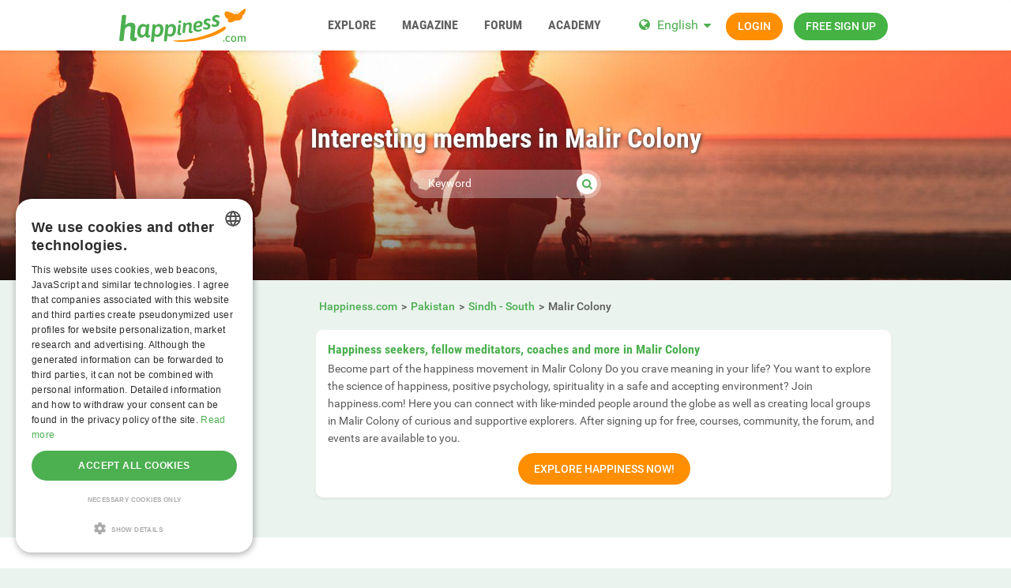

--- FILE ---
content_type: text/html; charset=utf-8
request_url: https://www.google.com/recaptcha/api2/aframe
body_size: 265
content:
<!DOCTYPE HTML><html><head><meta http-equiv="content-type" content="text/html; charset=UTF-8"></head><body><script nonce="Q6DhhXHiucK8WTiagMd2ew">/** Anti-fraud and anti-abuse applications only. See google.com/recaptcha */ try{var clients={'sodar':'https://pagead2.googlesyndication.com/pagead/sodar?'};window.addEventListener("message",function(a){try{if(a.source===window.parent){var b=JSON.parse(a.data);var c=clients[b['id']];if(c){var d=document.createElement('img');d.src=c+b['params']+'&rc='+(localStorage.getItem("rc::a")?sessionStorage.getItem("rc::b"):"");window.document.body.appendChild(d);sessionStorage.setItem("rc::e",parseInt(sessionStorage.getItem("rc::e")||0)+1);localStorage.setItem("rc::h",'1768903035909');}}}catch(b){}});window.parent.postMessage("_grecaptcha_ready", "*");}catch(b){}</script></body></html>